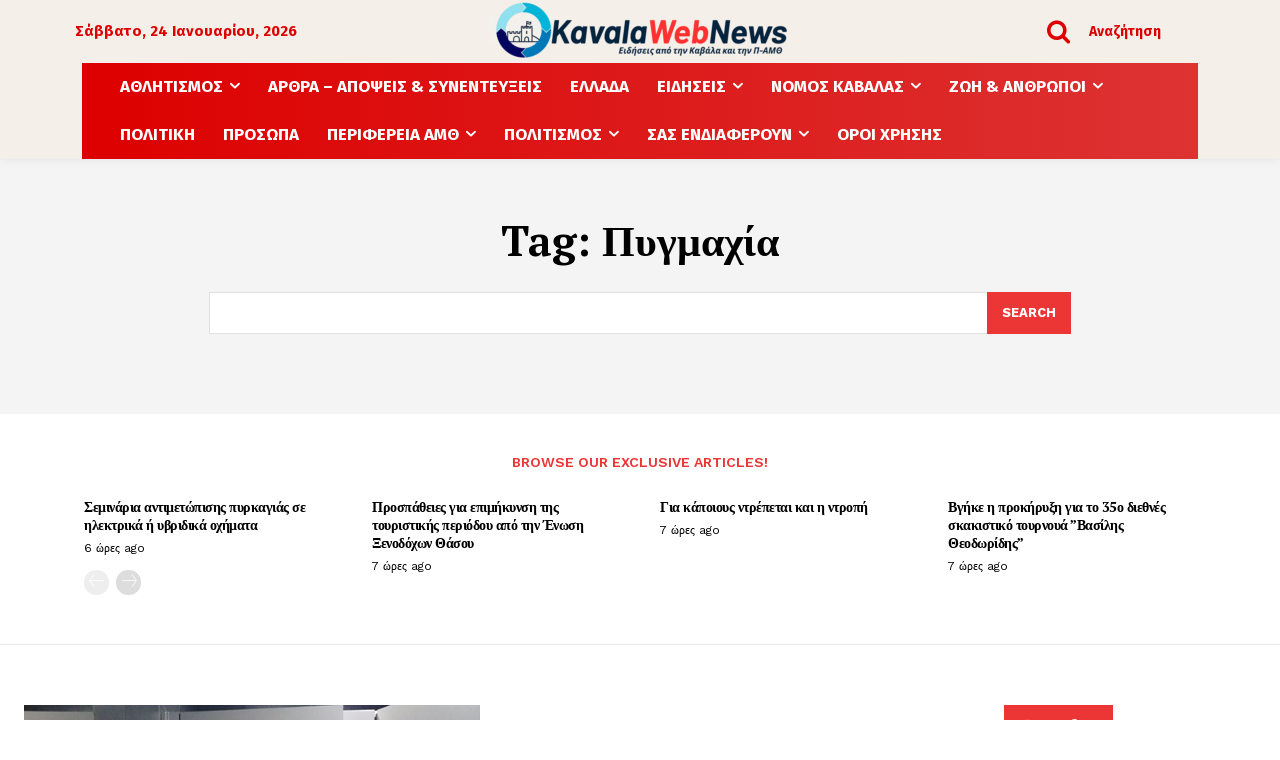

--- FILE ---
content_type: text/html; charset=utf-8
request_url: https://www.google.com/recaptcha/api2/aframe
body_size: 267
content:
<!DOCTYPE HTML><html><head><meta http-equiv="content-type" content="text/html; charset=UTF-8"></head><body><script nonce="z-6bDO_II4me58IzSNZodw">/** Anti-fraud and anti-abuse applications only. See google.com/recaptcha */ try{var clients={'sodar':'https://pagead2.googlesyndication.com/pagead/sodar?'};window.addEventListener("message",function(a){try{if(a.source===window.parent){var b=JSON.parse(a.data);var c=clients[b['id']];if(c){var d=document.createElement('img');d.src=c+b['params']+'&rc='+(localStorage.getItem("rc::a")?sessionStorage.getItem("rc::b"):"");window.document.body.appendChild(d);sessionStorage.setItem("rc::e",parseInt(sessionStorage.getItem("rc::e")||0)+1);localStorage.setItem("rc::h",'1769268596606');}}}catch(b){}});window.parent.postMessage("_grecaptcha_ready", "*");}catch(b){}</script></body></html>

--- FILE ---
content_type: application/x-javascript
request_url: https://kavalawebnews.gr/wp-content/plugins/poll-maker/public/js/poll-maker-public-popups.js?ver=8.4.2
body_size: 1197
content:
(function($) {
    'use strict';

    function AysPollPopupsPlugin(element, options){
        this.el = element;
        this.$el = $(element);
        this.htmlClassPrefix = 'ays-poll-';
        this.ajaxAction = 'ays_poll_ajax';
        this.dbOptions = undefined;
        this.popupId = undefined;
        this.confirmBeforeUnload = false;

        this.init();

        return this;
    }

    AysPollPopupsPlugin.prototype.init = function() {
        var _this = this;

        _this.popupId = _this.$el.data('id');
        
        if( typeof window.aysPollPopupsOptions != 'undefined' ){
            _this.dbOptions = JSON.parse( atob( window.aysPollPopupsOptions[ _this.popupId ] ) );
        }
        
        _this.setEvents();
    };

    AysPollPopupsPlugin.prototype.setEvents = function(e){
        var _this = this;

        _this.popupSelectorClick( _this.$el, _this);

        _this.$el.on('click', '.' + _this.htmlClassPrefix + 'popup-btn-close', function(e){
            _this.$el.css('display', 'none');
            if (document.fullscreenElement) {
                _this.aysPollFullScreenWindowDeactivator();
            }
        });

        _this.$el.on('click', '.ays_finish_poll', function(){
            var hidePopupAfterSubmit = typeof _this.dbOptions.hidePopup != 'undefined' && _this.dbOptions.hidePopup == 'on' ? true : false;
            if( hidePopupAfterSubmit ){
                $.ajax({
                    url: aysPollMakerPopupsAjaxPublic.ajaxUrl,
                    method: 'post',
                    dataType: 'json',
                    data: {
                        action: _this.ajaxAction,
                        function: 'ays_poll_popup_set_cookie',
                        id: _this.popupId,
                    }
                });
            }
        });
        
        _this.$el.find('.ays-poll-popup-close-full-screen, .ays-poll-popup-open-full-screen').on('click', function() {
            _this.toggleFullscreen(_this.el);
        });

        _this.aysPollFullScreenDeactivateAll();

    }
    
    AysPollPopupsPlugin.prototype.toggleFullscreen = function (elem) {
        var _this = this;
        elem = elem || document.documentElement;
        if (!document.fullscreenElement && !document.mozFullScreenElement && !document.webkitFullscreenElement && !document.msFullscreenElement) {
            _this.aysPollFullScreenActivate( elem );
            _this.aysPollFullScreenWindowActivator( elem );
        }else{
            _this.aysPollFullScreenDeactivate( elem );
            _this.aysPollFullScreenWindowDeactivator();
        }
    }

    AysPollPopupsPlugin.prototype.aysPollFullScreenActivate = function (elem) {
        $(elem).find('.ays-poll-popup-full-screen-mode .ays-poll-popup-close-full-screen').css({'display':'inline'});
        $(elem).find('.ays-poll-popup-full-screen-mode .ays-poll-popup-open-full-screen').css('display','none');
        $(elem).find('.ays-poll-popup-full-screen-mode').css({'padding-right':'25px'});
        $(elem).find('.ays-poll-popup-btn-close').css({'top':'0','right' : '0'});
        $(elem).css({'overflow':'auto'});
    }

    AysPollPopupsPlugin.prototype.aysPollFullScreenDeactivate = function (elem) {
        $(elem).find('.ays-poll-popup-full-screen-mode .ays-poll-popup-open-full-screen').css({'display':'inline'});
        $(elem).find('.ays-poll-popup-full-screen-mode .ays-poll-popup-close-full-screen').css('display','none');        
        $(elem).find('.ays-poll-popup-full-screen-mode').css({'padding-right':'0'});
        $(elem).find('.ays-poll-popup-btn-close').css({'top':'-16px','right' : '-16px'});
        $(elem).css({'overflow':'initial'});
    }

    AysPollPopupsPlugin.prototype.aysPollFullScreenDeactivateAll = function (elem) {
        var _this = this;
        document.addEventListener('fullscreenchange', function(event) {
            if (!document.fullscreenElement) {
                var eventTarget = event.target;
                if( $( eventTarget ).hasClass('ays-poll-popup-poll-window') ){
                    _this.aysPollFullScreenDeactivate( eventTarget );
                }
            }
        }, false);
    }

    AysPollPopupsPlugin.prototype.aysPollFullScreenWindowActivator = function (elem) {
        if (elem.requestFullscreen) {
            elem.requestFullscreen();
        }else if (elem.msRequestFullscreen) {
            elem.msRequestFullscreen();
        }else if (elem.mozRequestFullScreen) {
            elem.mozRequestFullScreen();
        }else if (elem.webkitRequestFullscreen) {
            elem.webkitRequestFullscreen(Element.ALLOW_KEYBOARD_INPUT);
        }
    }

    AysPollPopupsPlugin.prototype.aysPollFullScreenWindowDeactivator = function () {
        if(document.exitFullscreen) {
            document.exitFullscreen();
        }else if (document.msExitFullscreen) {
            document.msExitFullscreen();
        }else if (document.mozCancelFullScreen) {
            document.mozCancelFullScreen();
        }else if (document.webkitExitFullscreen) {
            document.webkitExitFullscreen();
        }
    }

    AysPollPopupsPlugin.prototype.popupSelectorClick = function (elem, _this) {
        var popupTriggerType = _this.dbOptions.popup_trigger;
        var popupSelector = _this.dbOptions.popup_selector;

        if(popupTriggerType == 'on_click'){

            $(document).find(popupSelector).on('click', function(){

                elem.css('display','block');
                
            });
        }else if(popupTriggerType == 'on_exit'){ 
            $(document).one("mouseleave", function(event){  
                if (event.clientY <= 0 || event.clientX <= 0 || (event.clientX >= window.innerWidth || event.clientY >= window.innerHeight)) {  
                    elem.css('display','block');
                } 
            });
        }
    }

    
    /**
     * @return {string}
     */
    AysPollPopupsPlugin.prototype.GetFullDateTime = function() {
        var now = new Date();
        var strDateTime = [[now.getFullYear(), AddZero(now.getMonth() + 1), AddZero(now.getDate())].join("-"), [AddZero(now.getHours()), AddZero(now.getMinutes()), AddZero(now.getSeconds())].join(":")].join(" ");
        return strDateTime;
    }

    /**
     * @return {string}
     */
    AysPollPopupsPlugin.prototype.AddZero = function (num) {
        return (num >= 0 && num < 10) ? "0" + num : num + "";
    }

    /**
     * @return {string}
     */
    function AddZero(num) {
        return (num >= 0 && num < 10) ? "0" + num : num + "";
    }

    $.fn.AysPollMakerPopups = function(options) {
        return this.each(function() {
            if (!$.data(this, 'AysPollMakerPopups')) {
                $.data(this, 'AysPollMakerPopups', new AysPollPopupsPlugin(this, options));
            } else {
                try {
                    $(this).data('AysPollMakerPopups').init();
                } catch (err) {
                    console.error('AysPollMakerPopups has not initiated properly');
                }
            }
        });
    };
    
    $(document).find('.ays-poll-popup-poll-window').AysPollMakerPopups();
})(jQuery);
